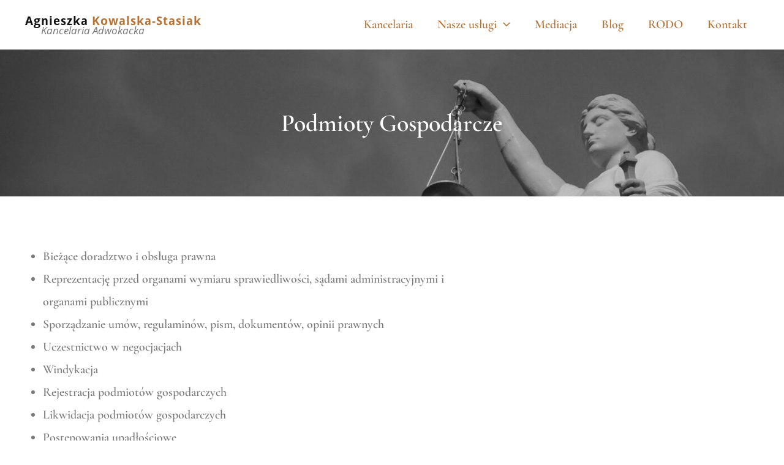

--- FILE ---
content_type: text/css
request_url: https://kowalska-adwokat.pl/wp-content/uploads/elementor/css/post-257.css?ver=1769743635
body_size: 624
content:
.elementor-257 .elementor-element.elementor-element-c8dc79c > .elementor-container > .elementor-column > .elementor-widget-wrap{align-content:center;align-items:center;}.elementor-257 .elementor-element.elementor-element-c8dc79c:not(.elementor-motion-effects-element-type-background), .elementor-257 .elementor-element.elementor-element-c8dc79c > .elementor-motion-effects-container > .elementor-motion-effects-layer{background-image:url("https://kowalska-adwokat.pl/wp-content/uploads/2021/04/attorney-banner.jpg");background-position:center center;background-size:cover;}.elementor-257 .elementor-element.elementor-element-c8dc79c > .elementor-container{min-height:240px;}.elementor-257 .elementor-element.elementor-element-c8dc79c{transition:background 0.3s, border 0.3s, border-radius 0.3s, box-shadow 0.3s;}.elementor-257 .elementor-element.elementor-element-c8dc79c > .elementor-background-overlay{transition:background 0.3s, border-radius 0.3s, opacity 0.3s;}.elementor-bc-flex-widget .elementor-257 .elementor-element.elementor-element-83fcf62.elementor-column .elementor-widget-wrap{align-items:center;}.elementor-257 .elementor-element.elementor-element-83fcf62.elementor-column.elementor-element[data-element_type="column"] > .elementor-widget-wrap.elementor-element-populated{align-content:center;align-items:center;}.elementor-widget-heading .elementor-heading-title{font-family:var( --e-global-typography-primary-font-family ), Sans-serif;font-weight:var( --e-global-typography-primary-font-weight );color:var( --e-global-color-primary );}.elementor-257 .elementor-element.elementor-element-4b2d260{text-align:center;}.elementor-257 .elementor-element.elementor-element-4b2d260 .elementor-heading-title{color:#FFFFFF;}.elementor-257 .elementor-element.elementor-element-7274f65{--spacer-size:50px;}.elementor-widget-text-editor{font-family:var( --e-global-typography-text-font-family ), Sans-serif;font-weight:var( --e-global-typography-text-font-weight );color:var( --e-global-color-text );}.elementor-widget-text-editor.elementor-drop-cap-view-stacked .elementor-drop-cap{background-color:var( --e-global-color-primary );}.elementor-widget-text-editor.elementor-drop-cap-view-framed .elementor-drop-cap, .elementor-widget-text-editor.elementor-drop-cap-view-default .elementor-drop-cap{color:var( --e-global-color-primary );border-color:var( --e-global-color-primary );}.elementor-257 .elementor-element.elementor-element-910e083{font-family:"Cormorant Garamond", Sans-serif;font-weight:600;}.elementor-257 .elementor-element.elementor-element-e30278b{--spacer-size:50px;}@media(min-width:1025px){.elementor-257 .elementor-element.elementor-element-c8dc79c:not(.elementor-motion-effects-element-type-background), .elementor-257 .elementor-element.elementor-element-c8dc79c > .elementor-motion-effects-container > .elementor-motion-effects-layer{background-attachment:fixed;}}